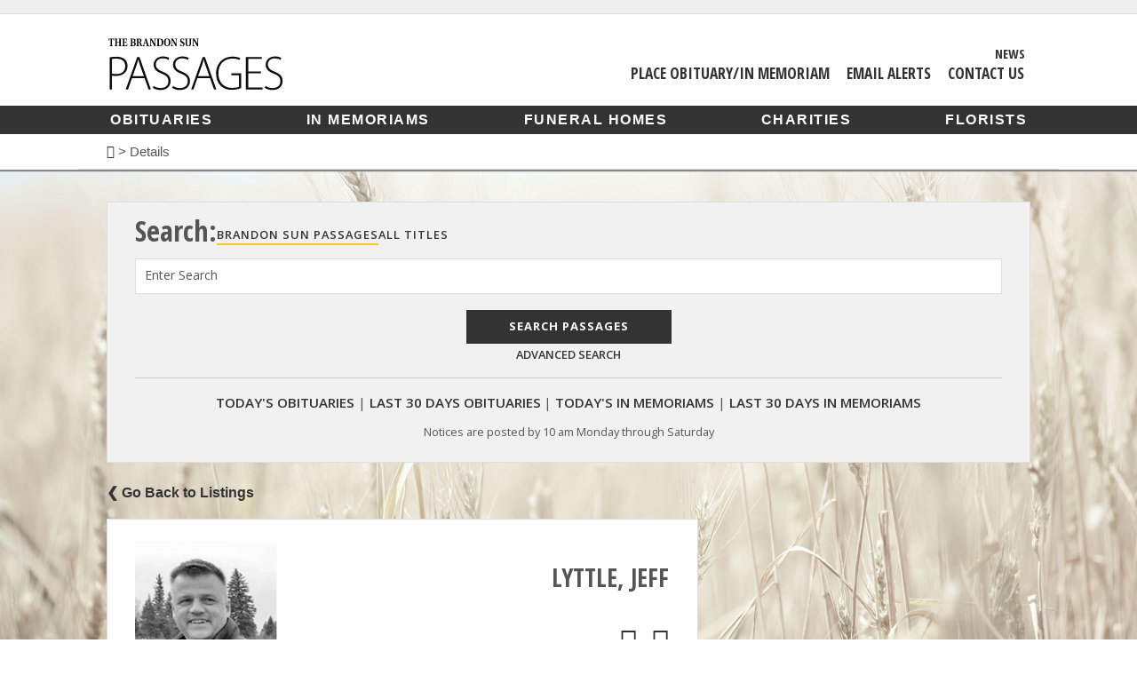

--- FILE ---
content_type: text/html; charset=UTF-8
request_url: https://passages.brandonsun.com/passage-details/id-298501/Lyttle_Jeff
body_size: 7601
content:
<!DOCTYPE html>
<html lang="en">
<head>

<meta charset=utf-8 />
<meta http-equiv="X-UA-Compatible" content="IE=edge">
<noscript>
  <meta http-equiv="refresh" content="0; URL=/errors/nojs">
</noscript>
<!--[if lte IE 9]>
<script>
    location.assign('/errors/nosupport');
</script>
<![endif]-->
  	<link rel="apple-touch-icon" sizes="180x180" href="/images/brandonsun-passages-apple-touch-icon.png">
	<link rel="icon" type="image/png" sizes="32x32" href="/images/brandonsun-passages-favicon-32x32.png">
	<link rel="icon" type="image/png" sizes="16x16" href="/images/brandonsun-passages-favicon-16x16.png">
	<link rel="manifest" href="/images/brandonsun-passages-site.webmanifest">
	<link rel="mask-icon" href="/images/brandonsun-passages-safari-pinned-tab.svg" color="#fdc622">
	<link rel="shortcut icon" href="/images/brandonsun-passages-favicon.ico">
	<meta name="apple-mobile-web-app-title" content="Brandon Sun Passages">
	<meta name="application-name" content="Brandon Sun Passages">
	<meta name="msapplication-TileColor" content="#fdc622">
	<meta name="msapplication-config" content="/images/brandonsun-passages-browserconfig.xml">
	<meta name="theme-color" content="#fdc622">
	<script type='text/javascript' src='https://platform-api.sharethis.com/js/sharethis.js#property=6717dbc14f05ef00123c601b&product=custom-share-buttons&source=platform' async='async'></script>



<meta name="csrf-token" content="Rx1mc5LL2NYmcms1eSxxsCG8HF0KgYRiWWowtxih" />
<meta content="initial-scale=1.0, maximum-scale=1.0, user-scalable=0" name="viewport">
<meta name="google-site-verification" content="0xlPqbaTd_anPrlHNkY1HskZToABGn2_K99Y5KnUP00" />
<title>Lyttle Jeff - Obituaries - Brandon Sun Passages</title>
<meta name="description" content=" LYTTLE&amp;#58;  Robert Jeffrey -  Lieutenant Colonel (LCol) Jeff Lyttle, Base Commander (BComd) of Canadian Forces Base (CFB) Shilo, died on... " />
<meta name="keywords" content="passages, obituaries, Brandon Sun, manitoba, in memorium, deaths" />	
<!-- Google Tag Manager / GA4 triggers from here -->
<script>(function(w,d,s,l,i){w[l]=w[l]||[];w[l].push({'gtm.start':
new Date().getTime(),event:'gtm.js'});var f=d.getElementsByTagName(s)[0],
j=d.createElement(s),dl=l!='dataLayer'?'&l='+l:'';j.async=true;j.src=
'https://www.googletagmanager.com/gtm.js?id='+i+dl;f.parentNode.insertBefore(j,f);
})(window,document,'script','dataLayer','GTM-T63L6M6');</script>
<!-- End Google Tag Manager -->

<!-- <script src="http://cdn.cxense.com/cx.js" type="text/javascript" async="async"></script> -->
<script>var cX = cX || {}; cX.callQueue = cX.callQueue || [];</script>
<script src="/js/jquery.min.js"></script>
<script src="/js/jquery-ui.min.js"></script>
<script src="/js/all.js"></script>

<link rel="stylesheet" href="https://ajax.googleapis.com/ajax/libs/jqueryui/1.11.4/themes/smoothness/jquery-ui.css">
<script src="//cdn.jsdelivr.net/webshim/1.14.5/polyfiller.js"></script>
<link href="https://www.brandonsun.com/wp-content/client-mu-plugins/frontend/lib/fontawesome-brands.min.css" rel="stylesheet" />
<link href="https://www.brandonsun.com/wp-content/client-mu-plugins/frontend/lib/fontawesome-regular.min.css" rel="stylesheet" />
<link href="https://www.brandonsun.com/wp-content/client-mu-plugins/frontend/lib/fontawesome-solid.min.css" rel="stylesheet" />
<link href="https://www.brandonsun.com/wp-content/client-mu-plugins/frontend/lib/fontawesome.min.css" rel="stylesheet" />

<link rel="stylesheet" media="screen,projection" href="/css/base.css?v=3" />
<!-- Publication based CSS file -->
<link rel="stylesheet" media="screen,projection" href="/css/brandonsun.css" />

<!--[if gte IE 9]>
<link rel="stylesheet" type="text/css" media="screen,projection" href="/css/ie.css" />
<![endif]-->
<link rel="stylesheet" media="print" href="/css/print.css?v=2" />
<link href='//fonts.googleapis.com/css?family=Open+Sans:400,700,600|Open+Sans+Condensed:300,700' rel='stylesheet' type='text/css' />
<script src="https://www.google.com/recaptcha/api.js?render=explicit" async defer></script>
<script src="/js/forms.js"></script>
<script>
$(function(){
    PassagesFormManage.init(
        );


    $('#incfont').click(function(){
        curSize= parseInt($('.obituary_body').css('font-size')) + 2;
        if(curSize<=24){
            $('.obituary_body').css('font-size', curSize);
            localStorage.setItem('curSize', curSize);
        }
    });

    $('#decfont').click(function(){
        curSize= parseInt($('.obituary_body').css('font-size')) - 2;
        if(curSize>=12){
            $('.obituary_body').css('font-size', curSize);
            localStorage.setItem('curSize', curSize);
        }
    }); 

    if(localStorage.getItem('curSize')){
        setTimeout(function(){
            curSize = localStorage.getItem('curSize');
            $('.obituary_body').css('font-size', parseInt(curSize));
        },0);
    }
});
</script>
<script>
function emailcurrentpage(){
	window.location.href="mailto:?subject="+document.title+"&body="+escape(window.location.href);
}
</script>
<meta name="verify-v1" content="lzarxq0dletbrzm+htnhzooyly1jbowlvx9yx7oyg4c=" />

<!--Google dfp ads start-->
<script async src="https://securepubads.g.doubleclick.net/tag/js/gpt.js"></script>
<script>
	window.googletag = window.googletag || {cmd: []};
	if(localStorage["views"]){
		var views = parseInt(localStorage["views"]);
		views++;
	}else{
		var views = 1;
	}
	localStorage["views"] = views;
	var gptAdSlots = [];
</script>

</head>

<body id="">
<!-- Google Tag Manager (noscript) -->
<noscript><iframe src="https://www.googletagmanager.com/ns.html?id=GTM-T63L6M6"
height="0" width="0" style="display:none;visibility:hidden"></iframe></noscript>
<!-- End Google Tag Manager (noscript) -->
<div class="mobile-interstitial-container" style="position:absolute">
<div id="div-gpt-ad-mobileinterstitial"></div>
<script>
if($(window).width() < 768 && views%3 == 0){
    googletag.cmd.push(function() { googletag.display('div-gpt-ad-mobileinterstitial'); });
}
</script>
</div>
<!--Slide Menu-->
<div class="slide-menu" id="slide-menu">
    <a href="#" id="nav-close-btn" class="fr"><i class="fas fa-times"></i></a>
    <ul>
        <li><a href="/funeral-homes">Funeral Homes</a></li>
        <li><a href="/charities">Charities</a></li>
        <li><a href="/florists">Florists</a></li>
    </ul>
    <ul>
        <li><a href="/place-obituary">Place an Obituary/In Memoriam</a></li>
    </ul>
    <ul>
        <li><a href="https://passages.brandonsun.com/passages-search/date-range-today/publication-id-2/classification-id-1" >Today's Obituaries</a></li>
        <li><a href="https://passages.brandonsun.com/passages-search/date-range-month/publication-id-2/classification-id-1">Last 30 Days Obituaries</a></li>
        <li><a href="https://passages.brandonsun.com/passages-search/date-range-today/publication-id-2/classification-id-2">Today's In Memoriams</a></li>
        <li><a href="https://passages.brandonsun.com/passages-search/date-range-month/publication-id-2/classification-id-2">Last 30 Days In Memoriams</a></li>
    </ul>
    <ul>
        <li><a href="/contact">Contact Us</a></li>
        <li><a href="/email-alerts">Email Alerts</a></li>
    </ul>
</div><!--Fixed Nav-->
<div class="fixed top">
	<div class="top-ad">
		<div id="div-gpt-ad-leaderboard"></div>
		<script>
			if($(window).width() > 767){
				googletag.cmd.push(function() {
					googletag.display('div-gpt-ad-leaderboard');
					googletag.pubads().addEventListener('impressionViewable', function(event) {
							if($('#div-gpt-ad-leaderboard div iframe').height() > 200){
								setTimeout(function(){stickyLeaderboard();}, 500);
							} else {
								setTimeout(function(){stickyLeaderboard();}, 1000);
							}
					});
					googletag.pubads().addEventListener('slotRenderEnded', function(event) {
						if (event.slot === gptAdSlots['leaderboard']) {
							var $ad = $('.top-ad')
							var $adWidth = $('#div-gpt-ad-leaderboard div iframe').width();
							if($adWidth != 0 && $adWidth != null){
								if($('#div-gpt-ad-leaderboard div iframe').width() < 800){
									$ad.addClass('regularSize');
								}else{
									$ad.addClass('superSize');
								}
							}
							//$('#fixedHeaderClose').css('margin-top', $('.fixed.top').height() + 'px');
						}
					});
				});

			setTimeout(function(){stickyLeaderboard();}, 7000);
		}
		</script>
	</div>
	<header class="sticky">
		<a href="Javascript: void(0);" id="nav-open-btn2" class="nav-btn-mobile"><i class="fas fa-bars"></i></a>
<div class="header-content">
	<div class="logo">
		<a class="svg" href="/"><img src="/images/brandonsun-logo.svg" alt="Brandon Sun Passages"></a>
		<a class="png" href="/"><img src="/images/brandonsun-logo.png" alt="Brandon Sun Passages"></a>
	</div>
	<div class="header-links">
		<ul class="utility_nav right">
			<li>
				<a href="https://www.brandonsun.com" target="_blank">News</a>
			</li>
		</ul>
		<ul class="utility_nav">
			<li><a href="/place-obituary/">Place Obituary/In Memoriam</a></li>
							<li><a href="https://account.brandonsun.com/newsletters/subscribe/obits">Email Alerts</a></li>
						<li><a href="/contact/">Contact Us</a></li>
		</ul>
	</div>
</div>
<nav>
	<ul>
		<li><a href="/passages-search/date-range-month/publication-id-2/classification-id-1/order-run_date/dir-desc">Obituaries</a></li>
		<li><a href="/passages-search/date-range-month/publication-id-2/classification-id-2/order-run_date/dir-desc">In Memoriams</a></li>
				<li><a href="/funeral-homes">Funeral Homes</a></li>
		<li><a href="/charities">Charities</a></li>
		<li><a href="/florists">Florists</a></li>
	</ul>
</nav>
<p class="breadcrumb">
	<a href="/"><i class="fas fa-home"></i></a> &gt;
		Details
	</p>
	</header>
</div>
<div id="fixedHeaderClose" style="clear:both;"></div>
<div class="container" id="inner-wrap">

	<div class="mobile-ad">
		<div id='div-gpt-ad-mobilebanner'>
			<script type='text/javascript'>
				if($(window).width() < 768) {
					googletag.cmd.push(function() { googletag.display('div-gpt-ad-mobilebanner')});
				}
			</script>
		</div>
	</div>

	<div class="content" id="content">
		<script>_storage.sBox = {"url_ob_today":"https:\/\/passages.brandonsun.com\/passages-search\/date-range-today\/publication-id-2\/classification-id-1","url_ob_last30":"https:\/\/passages.brandonsun.com\/passages-search\/date-range-month\/publication-id-2\/classification-id-1","url_me_today":"https:\/\/passages.brandonsun.com\/passages-search\/date-range-today\/publication-id-2\/classification-id-2","url_me_last30":"https:\/\/passages.brandonsun.com\/passages-search\/date-range-month\/publication-id-2\/classification-id-2","url_today":"https:\/\/passages.brandonsun.com\/passages-search\/run_date-today"}</script>
<div id="search" >
	<!-- Publication serach option -->
	<ul class="resp-tabs-list hor_1">
				<h2>Search:</h2>
		<li class="active-publication " id="current_pub_title">Brandon Sun Passages</li>
		<li class="" id="all_pub_title">All Titles</li>
	</ul>
	<!-- End -->
	<script>
		$("#all_pub_title").click(function() {
			$("#current_pub_title").removeClass('active-publication');
			$(this).addClass('active-publication');
			$("#publication_type").val('all');
		});
		$("#current_pub_title").click(function() {
			$("#all_pub_title").removeClass('active-publication');
			$(this).addClass('active-publication');
			$("#publication_type").val('2');
		});
	</script>


	<form class="searchform" method="GET" action="/search-box">
		<input type="hidden" name="action" value="regular" />
		<input type="hidden" name="date_range" id="date_range" value="all" />
		<input type="hidden" name="publication_id" id="publication_type" value="2" />
		<div class="V4-input-wrap">
			<input name="keyword" id="keyword" type="search" value=""/>
			<label for="keyword">Enter Search</label>
		</div>
		<input type="submit" id="submit_search" class="submit" value="Search Passages" /><br>
		<a id="advanced_search_link">Advanced Search</a>
	</form>

	<ul class="quicklinks">
		<li><a href="https://passages.brandonsun.com/passages-search/date-range-today/publication-id-2/classification-id-1" title="View today's obituary listings">Today's Obituaries</a><span>|</span></li>
		<li><a href="https://passages.brandonsun.com/passages-search/date-range-month/publication-id-2/classification-id-1" title="View obituary listings for the last 30 days ">Last 30 Days Obituaries</a><span>|</span></li>
		<li><a href="https://passages.brandonsun.com/passages-search/date-range-today/publication-id-2/classification-id-2" title="View the In Memoriams for today">Today's In Memoriams</a><span>|</span></li>
		<li><a href="https://passages.brandonsun.com/passages-search/date-range-month/publication-id-2/classification-id-2" title="View all the In Memoriams for the last 30 days">Last 30 Days In Memoriams</a></li>
	</ul>
	<p>Notices are posted by 10 am Monday through Saturday</p>
</div>
<div id="advsearch" >
	<form class="searchform" method="GET" action="/search-box" onsubmit="return checkForm()">
		<input type="hidden" name="action" value="advanced" />
		<h2>Advanced Search:</h2>
		<div class="V4-input-wrap">
			<input name="keyword" id="adv_keyword" type="text" value=""/>
			<label for="adv_keyword">Enter Search</label>
		</div>
		<div class="half alpha">
			<div class="V4-input-wrap">
				<input name="first_name" id="firstname" type="text" value=""/>
				<label for="firstname">First Name</label>
			</div>
		</div>
		<div class="half omega">
			<div class="V4-input-wrap">
					<input name="last_name" id="lastname" type="text" value=""/>
					<label for="lastname">Last Name</label>
			</div>
		</div>
		<div class="half alpha">
			<div class="V4-input-wrap nofloat">
				<input name="run_date" type="date" id="datepicker" value=""/>
				<label for="datepicker">Publish Date: Specific</label>
			</div>
		</div>
		<div class="half omega">
			<div class="V4-input-wrap date nofloat">
				<select id="timerange" name="date_range">
					<option value="all">Choose Range</option>
					<option value="today">Today</option>
					<option value="week">Past Week</option>
					<option value="month">Past Month</option>
					<option value="year">Past Year</option>
					<option value="all">All Passages</option>
				</select>
				<label for="timerange">Publish Date: Range</label>
			</div>
		</div>
		<div class="half alpha">
			<div class="V4-input-wrap nofloat">
				<select name="classification_id" id="classification">
					<option value="0">Search Both</option>
											<option value = "1">Obituaries</option>
											<option value = "2">In Memoriams</option>
									</select>
				<label for="classification">Obituaries and In Memoriams</label>
			</div>
		</div>
		<!-- Publication dropdown -->
		<div class="half omega">
			<div class="V4-input-wrap date nofloat">
				<select id="publications" name="publication_id">
					<option value="all">All</option>
																		<option value="1" >Winnipeg Free Press</option>
													<option value="2" >Brandon Sun</option>
													<option value="3" >The Carillon</option>
															</select>
				<label for="publications">Publications</label>
			</div>
		</div>
		<!-- End -->
			<input type="submit" id="submit_search" class="submit" value="Search Passages" /><br>
			<a id="regular_search_link">Regular Search</a>
	</form>

</div>
<a class="back" onclick="window.history.go(-1); return false;" />&#10094; Go Back to Listings</a>
<div id="browse" class="details">    
    <div class="top">
                    <div id="slider">
                                <img src="//wfpquantum.s3.amazonaws.com/images/passages/obits/large/07lufrqaduutyrwdldqs-136020.jpg" alt="Lyttle, Jeff Obituary pic"/>
                            </div>     
                        
        <h1>Lyttle, Jeff</h1>
                        <div class="icons">
            <a class="print" href="javascript:window.print();" title="Print the passage for Lyttle, Jeff"><i class="fa-solid fa-print"></i></a>
            <div class="st-custom-button" data-network="email"><i class="fa-solid fa-envelope"></i></div>
			<div class="st-custom-button" data-network="sms"><i class="fa-solid fa-comment-sms"></i></div>
		</div>
                <a class="button" href="https://passages.brandonsun.com/florists" title="Send flowers to the family of Lyttle, Jeff">
            Send Flowers to the Family
        </a>
                <a style="max-width: 290px; width:100%" class="button" id="goto_tribute" href="#tribute" title="Offer a condolence or memory to the family and friends of Lyttle, Jeff">Offer Condolences or Memory</a>
            </div>
    <div class="obituary_body">
		        <p class="textsize">Adjust Text Size: <a href="#/" id="incfont">A+</a> <a href="#/" id="decfont">A-</a></p>
        <p><strong>LYTTLE&#58;</strong> Robert Jeffrey -  Lieutenant Colonel (LCol) Jeff Lyttle, Base Commander (BComd) of Canadian Forces Base (CFB) Shilo, died on 13 May 2021 at the age of 46 following a brief illness.  He had served Canada for 26 years. Born and raised in North Bay, ON Jeff joined the Canadian Armed Forces (CAF) in 1994, graduating from Royal Military College (RMC) with a Bachelor of Engineering in 1998 on the Dean's Honour List. He served on numerous overseas deployments from humanitarian relief efforts in Turkey to operations in Bosnia, Afghanistan and Iraq. He held a variety of command and staff positions in the CAF. He assumed command of CFB Shilo in July 2019 and had successfully led Shilo through the recent challenges of military operations during a global pandemic. He was proud to be a Gunner and was honoured to serve as Commander Home Station of the Royal Canadian Artillery. Jeff is survived by his wife Janet and four daughters Hailey, Emma, Ava and Mackenzie; his mother Lynne and her husband JJ; father Bob and his wife Kathy. He has two sisters, Tracy and her daughter Tommia, and Jennah and her husband James and their children Jade and Jack. He is also survived by his father and mother-in-law Jim and Faye Morden; sister-in-law Julie and her husband Brent and their children Brandon and Bradley; many other extended family and friends nationwide. Always wearing a smile, Jeff was quick to greet friends - old, new and yet to be - with a firm hand shake.  Confident in who he was as a person and professional, he didn't blur the lines and allow one to influence the other.  Although known as &quot;Sir&quot; or &quot;LCol Lyttle&quot; or the &quot;BComd&quot; at work, he was Jeff at heart. His funeral will be held from Brockie Donovan Funeral Chapel on Friday, 21 May 2021 at 1100h (CDT) &#47; 1200h (EDT).  Capt Daniel Walton will officiate.  Due to COVID-19 restrictions, the service will not be an in-person public service.  Extended family, friends and the community are invited to view the livestream of the funeral service for Jeff by visiting Jeff's tribute page on Brockie Donovan's website at  www.brockiedonovan.comThe link will go live at 1055h.  Interment will take place at a later date in the Pembroke &#47; Petawawa, ON area. In lieu of flowers, the family has requested donations be made to the Canadian Cancer Society. For those who wish, donations can be made to an Edu<br/>
cation Fund for his four daughters through any Bank of Montreal (BM0) by giving account number 0028 3915 269. Janet and the family wish to thank the medical staff of Brandon Regional Health Centre for their kind and compassionate care during Jeff's brief illness.  Appreciation is extended to the staff of Brockie Donovan Funeral Home for their dedication and professionalism during this time. To the friends and family who have been so supportive, your love and compassion has deeper impact than can be expressed.<br/>
</p>
                <p class="italic">As published in Brandon Sun on May 20, 2021</p>
    </div>
        <div class="guestbook">
                <ul class="condolences">
                    </ul>

                <button id="tribute" type="button" value="first" class="showform">Offer Condolences or Memory</button>
        <div class="memories" style="display:none;">
           <div class="flash-message">
                                                                                                </div>       
            <div class="box">
                <p>Share your memories and/or express your condolences below. Fields marked with a * are required. All others are optional.</p>
                <p>Unfortunately with the need to moderate tributes for inappropriate content, your comments may take up to 48 hours to appear.  Thank you for your understanding.</p>
            </div>
            <div id="form-div">
                <form class="commentform" method="POST" action="#tribute">
                    <input type="hidden" name="_token" value="Rx1mc5LL2NYmcms1eSxxsCG8HF0KgYRiWWowtxih" autocomplete="off">
                                        <div class="V4-input-wrap">
                        <input type="text" name="comment[name]" id="name" value="" />
                        <label for="name">Name *</label>
                    </div>
                                         <div class="V4-input-wrap">
                        <input type="text" id="relationship" name="comment[relationship]" value="" />
                        <label for="relationship">Relationship *</label>
                    </div>
                    <div class="V4-input-wrap">
                        <input type="text" id="email" name="comment[email]" value="" />
                        <label for="email">Email <span>(Will not appear in comment)</span></label>
                    </div>
                    <div class="V4-input-wrap griffin">
                       <input type="text" id="repeat_email" name="comment[repeat_email]" value="" />
                        <label for="repeat_email">Repeat Email <span>(Will not appear in comment)</span></label>
                    </div>
                    <div class="V4-input-wrap">
                       <input type="tel" id="phone" name="comment[phone]" value="" />
                        <label for="phone">Phone <span>(Will not appear in comment)</span></label>
                    </div>
                                        <div class="V4-input-wrap">
                        <textarea id="commentContent" name="comment[content]"></textarea>
                        <label for="commentContent">Tribute or Life Story *</label>
                    </div>
                                               
                    <input type="hidden" name="comment[obit_id]" value="298501" />
                    <input type="submit" id="submit_btn" class="submit" value="Submit Tribute" />
                      
                </form>
            </div>
        </div>
            </div>
    </div>    
            <a class="back" onclick="window.history.go(-1); return false;" />&#10094; Go Back to Listings</a>
	</div>
</div>
<footer>
	<div class="footer-content">
	<dl class="general">
		<dt>General</dt>
		<dd><a href="/">Home</a></dd>
		
				<dd><a href="/passages-search/date-range-week/classification-id-1/order-run_date/dir-desc">Obituaries</a></dd>
		<dd><a href="/passages-search/date-range-week/classification-id-2/order-run_date/dir-desc">In Memoriams</a></dd>
		<dd><a href="/stories">Stories</a></dd>
		
		<dd><a href="/funeral-homes/">Funeral Homes</a></dd>
		<dd><a href="/charities/">Charities</a></dd>
		<dd><a href="/florists/">Florists</a></dd>
		<dd><a href="/contact/">Contact Us</a></dd>
		<dd><a href="/place-obituary/">Place Obituary/In Memoriam</a></dd>
		<dd><a href="https://account.brandonsun.com/newsletters/subscribe/obits">Email Alerts</a></dd>
		<dd><a href="https://www.brandonsun.com/terms-conditions">Terms &amp; Conditions</a></dd>
	</dl>
	<dl class="network">
		<dt>Our Network</dt>

					<dd><a href="https://www.brandonsun.com/" target="_blank">Brandon News</a></dd>
			<dd><a href="https://classifieds.brandonsun.com/mb/homes/search" target="_blank">Homes</a></dd>
			<dd><a href="https://classifieds.brandonsun.com/" target="_blank">Classifieds</a></dd>
			<dd><a href="https://passages.thecarillon.com/" target="_blank">Steinbach Passages</a></dd>
			<dd><a href="https://passages.winnipegfreepress.com/" target="_blank">Winnipeg Passages</a></dd>
		
		<dd><a href="https://www.fpnewspapers.com/" target="_blank">FP Newspapers Inc.</a> </dd>
	</dl>

			<div class="copyright">
				<a href="https://www.brandonsun.com" target="_blank"><img src="/images/brandonsun-logo-footer.svg" alt="Brandon Sun" class="footer-logo"></a>
				<p>&copy;2026 Brandon Sun. All Rights Reserved.</p>
			</div>
		
</div></footer>
<script src="/js/searchBox.js"></script>
<script type="text/javascript" src="/js/details.js"></script>
<!-- Cxense script begin -->
<div id="cX-root" style="display:none"></div>
<script type="text/javascript">
var cX = cX || {}; cX.callQueue = cX.callQueue || [];
cX.callQueue.push(['setSiteId', '1139709252703467233']);
    
cX.callQueue.push(['sendPageViewEvent']);
</script>
<script type="text/javascript">
(function() { try { var scriptEl = document.createElement('script'); scriptEl.type = 'text/javascript'; scriptEl.async = 'async';
scriptEl.src = ('https:' == location.protocol) ? 'https://scdn.cxense.com/cx.js' : 'http://cdn.cxense.com/cx.js';
var targetEl = document.getElementsByTagName('script')[0]; targetEl.parentNode.insertBefore(scriptEl, targetEl); } catch (e) {};} ());
</script>
<!-- Cxense script end --></body>
</html>

--- FILE ---
content_type: text/css
request_url: https://passages.brandonsun.com/css/brandonsun.css
body_size: 687
content:
.footer-logo {
	width: 230px;
}

ul.vendor-list li {border-color: #ccc;}

a.nav-btn-mobile {}

header .header-content .logo .png {display: none;}
header .header-content .logo .svg {display: block; }
header .header-content .logo img {width: 100%;}

@media screen and (max-width: 767px){
header .header-content .logo, header.sticky .header-content .logo {
    float: none;
    width: 55%;
    padding: 0;
}
}
/* background main colour */

.background,
nav,
h2.resp-accordion,
a.button,
button,
input[type=submit], a.nav-btn-mobile, a.nav-btn-mobile,.slide-menu{
	background-color: #333;
}

/* background dark main colour */
.background2, a.button:hover, button:hover, input[type=submit]:hover,#browse.results form.sortby {
	text-decoration: none;
	background-color: #fdc622;
}

/* main colour */
a,
#search a,
#advsearch a,
.resp-tabs-list .active-publication,
header .header-links .utility_nav li a,
header .header-links .utility_nav li i,
form input[type="submit"]:hover,
input[type=submit]:hover,
.resp-tabs-list li:hover,
h2.resp-accordion:hover,
a.button:hover,
button:hover,
.resp-tabs-list li.resp-tab-active,
.details .top .icons .st-custom-button {
	color: #333;
}

.resp-tabs-list li:after { background-color: #fdc622; }

/* main dark color border */
.publish-dates,
#browse.results p.navigate:last-child,
#browse.results p.navigate,
header,
.obituary_body p.textsize,
header.sticky,
ul.vendor-list li:hover{
	border-color: #333
}

header .header-links .utility_nav li a:hover,a:hover, #search a:hover {
    color: #000;
    text-decoration: underline;
}
/* main dark colour */

header .header-links .utility_nav li i:hover, nav li a:hover, .slide-menu ul li a:hover {
	text-decoration: none;
	color: #fdc622;
}

/* white */
.background, nav, footer a:hover {
	color: #f1f1f1;
}

.resp-tabs-list .active-publication {background: #f1f1f1;}


--- FILE ---
content_type: image/svg+xml
request_url: https://passages.brandonsun.com/images/brandonsun-logo.svg
body_size: 8240
content:
<?xml version="1.0" encoding="utf-8"?>
<!-- Generator: Adobe Illustrator 27.2.0, SVG Export Plug-In . SVG Version: 6.00 Build 0)  -->
<svg version="1.1" id="Layer_3" xmlns="http://www.w3.org/2000/svg" xmlns:xlink="http://www.w3.org/1999/xlink" x="0px" y="0px"
	 width="463px" height="145px" viewBox="0 0 463 145" style="enable-background:new 0 0 463 145;" xml:space="preserve">
<style type="text/css">
	.st0{fill:#0D0D0D;}
</style>
<g>
	<path class="st0" d="M8.02,56.22c4.83-0.87,10.89-1.62,17.94-1.62c9.9,0,17.45,2.61,22.03,7.09c4.08,3.86,6.44,9.45,6.44,16.42
		c0,7.21-1.98,12.56-5.82,16.79c-5.32,6.09-14.23,9.33-24.5,9.33c-3.84,0-7.18-0.12-10.15-1v35.82H8.02V56.22z M13.96,98.01
		c2.85,1,6.56,1.24,10.64,1.24c14.97,0,23.88-7.21,23.88-20.52c0-13.19-9.53-19.16-22.77-19.16c-5.44,0-9.53,0.5-11.76,1V98.01z"/>
	<path class="st0" d="M66.06,109.71l-10.27,29.36h-6.06l30.19-83.84h5.69l29.95,83.84h-6.06l-10.52-29.36H66.06z M97.25,104.73
		L87.1,76.74c-2.1-5.85-3.22-10.08-4.33-14.8H82.4c-1.11,4.85-2.48,9.2-4.33,14.55l-10.15,28.24H97.25z"/>
	<path class="st0" d="M122.63,129.86c4.7,3.23,11.26,5.47,18.19,5.47c12.5,0,20.17-7.09,20.17-17.42c0-9.45-4.83-14.93-16.95-19.65
		c-13.36-4.73-21.41-11.69-21.41-23.14c0-12.31,10.02-21.27,24.25-21.27c7.8,0,13.74,1.99,16.58,3.98l-2.23,4.98
		c-2.23-1.62-7.55-3.98-14.73-3.98c-13.49,0-18.07,8.71-18.07,15.3c0,9.33,5.32,14.06,17.32,18.78
		c13.74,5.6,21.04,11.82,21.04,24.38c0,12.19-8.66,23.14-26.48,23.14c-7.18,0-15.59-2.36-19.92-5.72L122.63,129.86z"/>
	<path class="st0" d="M173.16,129.86c4.7,3.23,11.26,5.47,18.19,5.47c12.5,0,20.17-7.09,20.17-17.42c0-9.45-4.83-14.93-16.95-19.65
		c-13.36-4.73-21.41-11.69-21.41-23.14c0-12.31,10.02-21.27,24.25-21.27c7.8,0,13.74,1.99,16.58,3.98l-2.23,4.98
		c-2.23-1.62-7.55-3.98-14.73-3.98c-13.49,0-18.07,8.71-18.07,15.3c0,9.33,5.32,14.06,17.32,18.78
		c13.74,5.6,21.04,11.82,21.04,24.38c0,12.19-8.66,23.14-26.48,23.14c-7.18,0-15.59-2.36-19.92-5.72L173.16,129.86z"/>
	<path class="st0" d="M236.66,109.71l-10.27,29.36h-6.06l30.19-83.84h5.69l29.95,83.84h-6.06l-10.52-29.36H236.66z M267.84,104.73
		L257.7,76.74c-2.1-5.85-3.22-10.08-4.33-14.8h-0.37c-1.11,4.85-2.47,9.2-4.33,14.55l-10.15,28.24H267.84z"/>
	<path class="st0" d="M350.67,135.33c-4.21,1.74-12.99,4.6-24.38,4.6c-11.01,0-21.04-2.86-29.45-10.95
		c-6.93-6.84-11.51-18.16-11.51-31.6c0-23.26,15.22-43.04,43.56-43.04c8.91,0,16.21,2.11,19.43,3.73l-1.98,4.98
		c-4.33-2.11-9.78-3.61-17.82-3.61c-22.89,0-37,14.93-37,37.69c0,23.63,13.74,37.69,35.76,37.69c8.79,0,14.36-1.24,17.45-2.86
		v-29.61h-19.31v-4.85h25.25V135.33z"/>
	<path class="st0" d="M402.38,97.39h-33.29v36.7h37.25v4.98h-43.19V55.22h41.21v4.98h-35.27v32.22h33.29V97.39z"/>
	<path class="st0" d="M414.59,129.86c4.7,3.23,11.26,5.47,18.19,5.47c12.5,0,20.17-7.09,20.17-17.42c0-9.45-4.83-14.93-16.95-19.65
		c-13.36-4.73-21.41-11.69-21.41-23.14c0-12.31,10.02-21.27,24.25-21.27c7.8,0,13.74,1.99,16.58,3.98l-2.23,4.98
		c-2.23-1.62-7.55-3.98-14.73-3.98c-13.49,0-18.07,8.71-18.07,15.3c0,9.33,5.32,14.06,17.33,18.78
		c13.74,5.6,21.04,11.82,21.04,24.38c0,12.19-8.66,23.14-26.48,23.14c-7.18,0-15.59-2.36-19.92-5.72L414.59,129.86z"/>
</g>
<g>
	<g>
		<path d="M14.04,24.57c0,1.05,0.13,1.46,1.08,1.51l1.33,0.12v0.99H7.99V26.2l1.36-0.12c0.9-0.06,1.05-0.47,1.05-1.51V9.36H9.33
			c-2.36,0-2.69,1.05-3.41,3.93h-0.9V8.17h14.41v5.13h-0.9c-0.72-2.88-1.05-3.93-3.41-3.93h-1.08V24.57z"/>
		<path d="M26.61,17.72v6.79c0,1.43,0.15,1.54,1.97,1.66v1.02h-7.61v-1.02c1.82-0.12,1.97-0.23,1.97-1.66V10.82
			c0-1.46-0.15-1.57-1.97-1.66V8.17h7.61v0.99c-1.82,0.09-1.97,0.2-1.97,1.66v5.65h6.61v-5.65c0-1.43-0.15-1.57-1.97-1.66V8.17h7.61
			v0.99c-1.82,0.09-1.97,0.2-1.97,1.66v13.69c0,1.43,0.15,1.54,1.97,1.66v1.02h-7.61v-1.02c1.82-0.12,1.97-0.2,1.97-1.66v-6.79
			H26.61z"/>
		<path d="M42.53,10.82c0-1.46-0.15-1.57-1.97-1.66V8.17h12.87v4.95h-0.9c-0.64-2.74-1.1-3.76-3.67-3.76h-1.85
			c-0.69,0-0.85,0.17-0.85,0.99v6.29h2.44c1.64,0,1.92-0.58,2.26-2.51h0.9v6.44h-0.9c-0.33-1.95-0.62-2.62-2.26-2.62h-2.44v5.94
			c0,1.78,0.18,2.1,2.92,2.1c2.9,0,3.54-1.34,4.33-4.34h0.9l-0.41,5.54H40.55v-1.02c1.82-0.09,1.97-0.23,1.97-1.66V10.82z"/>
		<path d="M70.03,8.17c3.61,0,5.38,1.25,5.38,4.4c0,2.48-1.41,3.79-3.84,4.31v0.17c2.33,0.32,4.54,1.25,4.54,4.6
			c0,1.78-0.54,3.09-1.51,3.99c-1.05,0.96-2.74,1.54-5.67,1.54h-7.46v-1.02c1.82-0.12,1.97-0.23,1.97-1.66V10.82
			c0-1.46-0.15-1.57-1.97-1.66V8.17H70.03z M67.11,16.5h1.26c2.38,0,3.44-1.37,3.44-3.58c0-2.24-1.13-3.55-3.28-3.55
			c-1.15,0.03-1.41,0.12-1.41,1.11V16.5z M67.11,24.13c0,1.43,0.38,1.86,1.77,1.86c1.72,0,3.33-1.05,3.33-4.14
			c0-2.62-1.15-4.17-3.79-4.17h-1.31V24.13z"/>
		<path d="M82.9,24.51c0,1.43,0.15,1.54,1.97,1.66v1.02h-7.61v-1.02c1.82-0.12,1.97-0.23,1.97-1.66V10.82
			c0-1.46-0.15-1.57-1.97-1.66V8.17h8.13c3.33,0,5.61,0.93,5.61,4.69c0,2.71-1.67,4.25-4.02,4.63v0.12c2.64,0.7,3.46,2.62,3.79,4.87
			c0.31,2.07,0.72,3.58,2.44,3.7v1.02h-1.97c-2.28,0-3.41-0.7-3.92-2.68c-0.36-1.37-0.54-3.03-0.72-3.96
			c-0.38-1.75-1.18-2.24-2.56-2.24H82.9V24.51z M82.9,17.11h1.2c2.51,0,3.13-1.63,3.13-3.93c0-2.97-1.41-3.82-3.03-3.82
			c-1.28,0-1.31,0.23-1.31,1.11V17.11z"/>
		<path d="M103.41,27.19v-1.02l1.33-0.15c0.56-0.06,0.67-0.41,0.46-1.05c-0.41-1.49-1.08-3.67-1.38-4.69h-4.97
			c-0.46,1.69-0.92,3.26-1.26,4.72c-0.15,0.64-0.1,0.96,0.46,1.02l1.41,0.15v1.02H94v-1.02c1.36-0.09,1.59-0.32,2.02-1.54
			c1.38-3.93,3.56-11.39,5.08-16.58h2.85c1.36,4.69,3.79,12.96,5.02,16.75c0.38,1.17,0.72,1.31,2,1.37v1.02H103.41z M101.36,11.49
			h-0.08c-0.54,1.92-1.44,5.16-2.08,7.55h4.26C102.92,17.17,101.87,13.32,101.36,11.49z"/>
		<path d="M124.79,27.19c-3-5.21-6.02-10.43-9.13-15.64h-0.08v8.97c0,2.07,0.03,3.12,0.13,4.11c0.15,1.63,0.97,1.4,2.38,1.54v1.02
			h-5.92v-1.02c1.28-0.15,1.82-0.03,1.97-1.54c0.1-0.96,0.13-2.01,0.13-4.11v-9.7c0-1.43-0.15-1.57-1.97-1.66V8.17h5.49
			c2.54,4.37,5.31,8.94,8.02,13.46l0.08,0.03v-6.88c0-2.04-0.03-3.12-0.13-4.08c-0.15-1.63-0.97-1.4-2.41-1.54V8.17h5.9v0.99
			c-1.26,0.15-1.74,0.03-1.9,1.54c-0.1,0.96-0.13,2.01-0.13,4.08v12.41H124.79z"/>
		<path d="M139.04,8.17c3.1,0,5.23,0.67,6.66,2.24c1.41,1.57,2.05,3.9,2.05,6.93c0,8.59-5.54,9.85-9.74,9.85h-7.23v-1.02
			c1.82-0.12,1.97-0.2,1.97-1.66V10.82c0-1.46-0.15-1.57-1.97-1.66V8.17H139.04z M136.43,24.51c0,1.17,0.28,1.49,1.95,1.49
			c2.87,0,5.36-1.31,5.36-8.54c0-5.13-1.67-8.1-5.33-8.1c-1.77,0-1.97,0.15-1.97,0.93V24.51z"/>
		<path d="M157.96,7.67c5.51,0,8.2,3.85,8.2,10.02c0,6.15-2.69,9.96-8.23,9.96c-5.56,0-8.25-3.82-8.25-9.96
			c0-6.18,2.69-10.02,8.25-10.02H157.96z M157.91,8.89c-3.69,0-4.2,5.16-4.2,8.8c0,3.82,0.51,8.77,4.23,8.77
			c3.69,0,4.2-4.95,4.2-8.77c0-3.64-0.51-8.8-4.2-8.8H157.91z"/>
		<path d="M179.83,27.19c-3-5.21-6.02-10.43-9.13-15.64h-0.08v8.97c0,2.07,0.03,3.12,0.13,4.11c0.15,1.63,0.97,1.4,2.38,1.54v1.02
			h-5.92v-1.02c1.28-0.15,1.82-0.03,1.97-1.54c0.1-0.96,0.13-2.01,0.13-4.11v-9.7c0-1.43-0.15-1.57-1.97-1.66V8.17h5.49
			c2.54,4.37,5.31,8.94,8.02,13.46l0.08,0.03v-6.88c0-2.04-0.03-3.12-0.13-4.08c-0.15-1.63-0.97-1.4-2.41-1.54V8.17h5.9v0.99
			c-1.26,0.15-1.74,0.03-1.9,1.54c-0.1,0.96-0.13,2.01-0.13,4.08v12.41H179.83z"/>
		<path d="M201.24,13.32c-0.61-3.12-2-4.43-3.69-4.43c-1.67,0-2.64,1.31-2.64,3.03c0,2.13,1.77,2.97,3.59,3.9
			c2.43,1.17,4.64,2.3,4.64,5.94c0,2.88-1.54,5.88-6.25,5.88c-1.64,0-3.85-0.38-5.05-1.6l-0.31-4.89h0.87
			c0.87,3.38,2.51,5.3,4.49,5.3c1.72,0,2.87-1.05,2.87-3.18c0-1.84-1.18-2.91-3.28-3.9c-2.74-1.31-4.77-2.59-4.77-6
			c0-3.41,2-5.71,5.9-5.71c1.51,0,3.33,0.41,4.51,1.22v4.43H201.24z"/>
		<path d="M221.82,8.17v0.99c-1.77,0.09-1.92,0.2-1.92,1.66V20.9c0,1.54-0.23,2.83-0.72,3.79c-1.08,2.16-3.26,2.97-6.15,2.97
			c-2.92,0-5.05-0.73-6.1-2.71c-0.56-0.99-0.85-2.36-0.85-4.05V10.82c0-1.46-0.15-1.57-1.9-1.66V8.17h7.43v0.99
			c-1.72,0.12-1.9,0.2-1.9,1.66v10.23c0,3.18,0.82,5.42,3.31,5.42c2.56,0,3.38-2.18,3.38-5.42V10.82c0-1.46-0.15-1.57-1.9-1.66V8.17
			H221.82z"/>
		<path d="M235.89,27.19c-3-5.21-6.02-10.43-9.13-15.64h-0.08v8.97c0,2.07,0.03,3.12,0.13,4.11c0.15,1.63,0.97,1.4,2.38,1.54v1.02
			h-5.92v-1.02c1.28-0.15,1.82-0.03,1.97-1.54c0.1-0.96,0.13-2.01,0.13-4.11v-9.7c0-1.43-0.15-1.57-1.97-1.66V8.17h5.49
			c2.54,4.37,5.31,8.94,8.02,13.46l0.08,0.03v-6.88c0-2.04-0.03-3.12-0.13-4.08c-0.15-1.63-0.97-1.4-2.41-1.54V8.17h5.9v0.99
			c-1.26,0.15-1.74,0.03-1.9,1.54c-0.1,0.96-0.13,2.01-0.13,4.08v12.41H235.89z"/>
	</g>
</g>
</svg>


--- FILE ---
content_type: text/javascript;charset=utf-8
request_url: https://p1cluster.cxense.com/p1.js
body_size: 101
content:
cX.library.onP1('12yn3kj7au53g1weapz3761c2u');


--- FILE ---
content_type: text/javascript;charset=utf-8
request_url: https://id.cxense.com/public/user/id?json=%7B%22identities%22%3A%5B%7B%22type%22%3A%22ckp%22%2C%22id%22%3A%22mkipbosxzanfc328%22%7D%2C%7B%22type%22%3A%22lst%22%2C%22id%22%3A%2212yn3kj7au53g1weapz3761c2u%22%7D%2C%7B%22type%22%3A%22cst%22%2C%22id%22%3A%2212yn3kj7au53g1weapz3761c2u%22%7D%5D%7D&callback=cXJsonpCB1
body_size: 208
content:
/**/
cXJsonpCB1({"httpStatus":200,"response":{"userId":"cx:3bnm73xr2eaeg3as76cp538xgb:2kjmwx42vzhoq","newUser":false}})

--- FILE ---
content_type: application/javascript; charset=utf-8
request_url: https://cdn.jsdelivr.net/webshim/1.14.5/shims/combos/3.js
body_size: 9625
content:
!function(a){"use strict";var b=window.webshims;if(!b.defineProperties){var c="defineProperty",d=Object.prototype.hasOwnProperty,e=["configurable","enumerable","writable"],f=function(a){for(var b=0;3>b;b++)void 0!==a[e[b]]||"writable"===e[b]&&void 0===a.value||(a[e[b]]=!0)},g=function(a){if(a)for(var b in a)d.call(a,b)&&f(a[b])};Object.create&&(b.objectCreate=function(b,c,d){g(c);var e=Object.create(b,c);return d&&(e.options=a.extend(!0,{},e.options||{},d),d=e.options),e._create&&a.isFunction(e._create)&&e._create(d),e}),Object[c]&&(b[c]=function(a,b,d){return f(d),Object[c](a,b,d)}),Object.defineProperties&&(b.defineProperties=function(a,b){return g(b),Object.defineProperties(a,b)}),b.getOwnPropertyDescriptor=Object.getOwnPropertyDescriptor,b.getPrototypeOf=Object.getPrototypeOf}}(window.webshims.$),webshims.register("dom-extend",function(a,b,c,d,e){"use strict";function f(c,d,e){var f=a.clone(c,d,!1);return a(f.querySelectorAll("."+b.shadowClass)).detach(),e?(s++,a(f.querySelectorAll("[id]")).prop("id",function(a,b){return b+s})):a(f.querySelectorAll('audio[id^="ID-"], video[id^="ID-"], label[id^="ID-"]')).removeAttr("id"),f}var g=!("hrefNormalized"in a.support)||a.support.hrefNormalized,h=(!("getSetAttribute"in a.support)||a.support.getSetAttribute,Object.prototype.hasOwnProperty);if(b.assumeARIA=!0,("text"==a('<input type="email" />').attr("type")||""===a("<form />").attr("novalidate")||"required"in a("<input />")[0].attributes)&&b.error("IE browser modes are busted in IE10+. Please test your HTML/CSS/JS with a real IE version or at least IETester or similiar tools"),"debug"in b&&b.error('Use webshims.setOptions("debug", true||false||"noCombo"); to debug flag'),!b.cfg.no$Switch){var i=function(){!c.jQuery||c.$&&c.jQuery!=c.$||c.jQuery.webshims||(b.error("jQuery was included more than once. Make sure to include it only once or try the $.noConflict(extreme) feature! Webshims and other Plugins might not work properly. Or set webshims.cfg.no$Switch to 'true'."),c.$&&(c.$=b.$),c.jQuery=b.$)};i(),setTimeout(i,90),b.ready("DOM",i),a(i),b.ready("WINDOWLOAD",i)}var j=(b.modules,/\s*,\s*/),k={},l={},m={},n={},o={},p={},q=a.fn.val,r=function(b,c,d,e,f){return f?q.call(a(b)):q.call(a(b),d)};a.widget||!function(){var b=a.cleanData;a.cleanData=function(c){if(!a.widget)for(var d,e=0;null!=(d=c[e]);e++)try{a(d).triggerHandler("remove")}catch(f){}b(c)}}(),a.fn.val=function(b){var c=this[0];if(arguments.length&&null==b&&(b=""),!arguments.length)return c&&1===c.nodeType?a.prop(c,"value",b,"val",!0):q.call(this);if(a.isArray(b))return q.apply(this,arguments);var d=a.isFunction(b);return this.each(function(f){if(c=this,1===c.nodeType)if(d){var g=b.call(c,f,a.prop(c,"value",e,"val",!0));null==g&&(g=""),a.prop(c,"value",g,"val")}else a.prop(c,"value",b,"val")})},a.fn.onTrigger=function(a,b){return this.on(a,b).each(b)},a.fn.onWSOff=function(b,c,e,f){return f||(f=d),a(f)[e?"onTrigger":"on"](b,c),this.on("remove",function(d){d.originalEvent||a(f).off(b,c)}),this};var s=0,t="_webshims"+Math.round(1e3*Math.random()),u=function(b,c,d){if(b=b.jquery?b[0]:b,!b)return d||{};var f=a.data(b,t);return d!==e&&(f||(f=a.data(b,t,{})),c&&(f[c]=d)),c?f&&f[c]:f};[{name:"getNativeElement",prop:"nativeElement"},{name:"getShadowElement",prop:"shadowElement"},{name:"getShadowFocusElement",prop:"shadowFocusElement"}].forEach(function(b){a.fn[b.name]=function(){var c=[];return this.each(function(){var d=u(this,"shadowData"),e=d&&d[b.prop]||this;-1==a.inArray(e,c)&&c.push(e)}),this.pushStack(c)}}),a.fn.clonePolyfill=function(b,c){return b=b||!1,this.map(function(){var e=f(this,b,c);return setTimeout(function(){a.contains(d.body,e)&&a(e).updatePolyfill()}),e})},b.cfg.extendNative||b.cfg.noTriggerOverride||!function(b){a.event.trigger=function(c,d,e,f){if(!m[c]||f||!e||1!==e.nodeType)return b.apply(this,arguments);var g,i,j,k=e[c],l=a.prop(e,c),n=l&&k!=l;return n&&(j="__ws"+c,i=c in e&&h.call(e,c),e[c]=l,e[j]=k),g=b.apply(this,arguments),n&&(i?e[c]=k:delete e[c],delete e[j]),g}}(a.event.trigger),["removeAttr","prop","attr"].forEach(function(c){k[c]=a[c],a[c]=function(b,d,f,g,h){var i="val"==g,j=i?r:k[c];if(!b||!l[d]||1!==b.nodeType||!i&&g&&"attr"==c&&a.attrFn[d])return j(b,d,f,g,h);var m,o,q,s=(b.nodeName||"").toLowerCase(),t=n[s],u="attr"!=c||f!==!1&&null!==f?c:"removeAttr";if(t||(t=n["*"]),t&&(t=t[d]),t&&(m=t[u]),m){if("value"==d&&(o=m.isVal,m.isVal=i),"removeAttr"===u)return m.value.call(b);if(f===e)return m.get?m.get.call(b):m.value;m.set&&("attr"==c&&f===!0&&(f=d),q=m.set.call(b,f)),"value"==d&&(m.isVal=o)}else q=j(b,d,f,g,h);if((f!==e||"removeAttr"===u)&&p[s]&&p[s][d]){var v;v="removeAttr"==u?!1:"prop"==u?!!f:!0,p[s][d].forEach(function(a){(!a.only||(a.only="prop"&&"prop"==c)||"attr"==a.only&&"prop"!=c)&&a.call(b,f,v,i?"val":u,c)})}return q},o[c]=function(a,d,f){n[a]||(n[a]={}),n[a][d]||(n[a][d]={});var g=n[a][d][c],h=function(a,b,e){var g;return b&&b[a]?b[a]:e&&e[a]?e[a]:"prop"==c&&"value"==d?function(a){var b=this;return f.isVal?r(b,d,a,!1,0===arguments.length):k[c](b,d,a)}:"prop"==c&&"value"==a&&f.value.apply?(g="__ws"+d,m[d]=!0,function(){var a=this[g]||k[c](this,d);return a&&a.apply&&(a=a.apply(this,arguments)),a}):function(a){return k[c](this,d,a)}};n[a][d][c]=f,f.value===e&&(f.set||(f.set=f.writeable?h("set",f,g):b.cfg.useStrict&&"prop"==d?function(){throw d+" is readonly on "+a}:function(){b.info(d+" is readonly on "+a)}),f.get||(f.get=h("get",f,g))),["value","get","set"].forEach(function(a){f[a]&&(f["_sup"+a]=h(a,g))})}});var v=function(){var a=b.getPrototypeOf(d.createElement("foobar")),c=b.support.advancedObjectProperties&&b.support.objectAccessor;return function(e,f,g){var i,j;if(!(c&&(i=d.createElement(e))&&(j=b.getPrototypeOf(i))&&a!==j)||i[f]&&h.call(i,f))g._supvalue=function(){var a=u(this,"propValue");return a&&a[f]&&a[f].apply?a[f].apply(this,arguments):a&&a[f]},w.extendValue(e,f,g.value);else{var k=i[f];g._supvalue=function(){return k&&k.apply?k.apply(this,arguments):k},j[f]=g.value}g.value._supvalue=g._supvalue}}(),w=function(){var c={};b.addReady(function(d,e){var f={},g=function(b){f[b]||(f[b]=a(d.getElementsByTagName(b)),e[0]&&a.nodeName(e[0],b)&&(f[b]=f[b].add(e)))};a.each(c,function(a,c){return g(a),c&&c.forEach?void c.forEach(function(b){f[a].each(b)}):void b.warn("Error: with "+a+"-property. methods: "+c)}),f=null});var e,f=a([]),g=function(b,f){c[b]?c[b].push(f):c[b]=[f],a.isDOMReady&&(e||a(d.getElementsByTagName(b))).each(f)};return{createTmpCache:function(b){return a.isDOMReady&&(e=e||a(d.getElementsByTagName(b))),e||f},flushTmpCache:function(){e=null},content:function(b,c){g(b,function(){var b=a.attr(this,c);null!=b&&a.attr(this,c,b)})},createElement:function(a,b){g(a,b)},extendValue:function(b,c,d){g(b,function(){a(this).each(function(){var a=u(this,"propValue",{});a[c]=this[c],this[c]=d})})}}}(),x=function(a,b){a.defaultValue===e&&(a.defaultValue=""),a.removeAttr||(a.removeAttr={value:function(){a[b||"prop"].set.call(this,a.defaultValue),a.removeAttr._supvalue.call(this)}}),a.attr||(a.attr={})};a.extend(b,{getID:function(){var b=(new Date).getTime();return function(c){c=a(c);var d=c.prop("id");return d||(b++,d="ID-"+b,c.eq(0).prop("id",d)),d}}(),shadowClass:"wsshadow-"+Date.now(),implement:function(c,d){var e=u(c,"implemented")||u(c,"implemented",{});return e[d]?(b.warn(d+" already implemented for element #"+c.id),!1):(e[d]=!0,!a(c).hasClass("ws-nopolyfill"))},extendUNDEFProp:function(b,c){a.each(c,function(a,c){a in b||(b[a]=c)})},getOptions:function(){var c=/\-([a-z])/g,d={},e={},f=function(a,b){return b.toLowerCase()},g=function(a,b){return b.toUpperCase()};return function(h,i,j,k){e[i]?i=e[i]:(e[i]=i.replace(c,g),i=e[i]);var l,m=u(h,"cfg"+i),n={};if(m)return m;if(m=a(h).data(),m&&"string"==typeof m[i]){if(k)return u(h,"cfg"+i,m[i]);b.error("data-"+i+" attribute has to be a valid JSON, was: "+m[i])}j?Array.isArray(j)?j.unshift(!0,{}):j=[!0,{},j]:j=[!0,{}],m&&"object"==typeof m[i]&&j.push(m[i]),d[i]||(d[i]=new RegExp("^"+i+"([A-Z])"));for(l in m)d[i].test(l)&&(n[l.replace(d[i],f)]=m[l]);return j.push(n),u(h,"cfg"+i,a.extend.apply(a,j))}}(),createPropDefault:x,data:u,moveToFirstEvent:function(b,c,d){var e,f=(a._data(b,"events")||{})[c];f&&f.length>1&&(e=f.pop(),d||(d="bind"),"bind"==d&&f.delegateCount?f.splice(f.delegateCount,0,e):f.unshift(e)),b=null},addShadowDom:function(){var e,f,g,h=a(c),i={init:!1,runs:0,test:function(){var a=i.getHeight(),b=i.getWidth();a!=i.height||b!=i.width?(i.height=a,i.width=b,i.handler({type:"docresize"}),i.runs++,i.runs<9&&setTimeout(i.test,90)):i.runs=0},handler:function(){var b=function(){a(d).triggerHandler("updateshadowdom")};return function(a){clearTimeout(e),e=setTimeout(function(){if("resize"==a.type){var d=h.width(),e=h.width();if(e==f&&d==g)return;f=e,g=d,i.height=i.getHeight(),i.width=i.getWidth()}c.requestAnimationFrame?requestAnimationFrame(b):setTimeout(b,0)},"resize"!=a.type||c.requestAnimationFrame?9:50)}}(),_create:function(){a.each({Height:"getHeight",Width:"getWidth"},function(a,b){var c=d.body,e=d.documentElement;i[b]=function(){return Math.max(c["scroll"+a],e["scroll"+a],c["offset"+a],e["offset"+a],e["client"+a])}})},start:function(){!this.init&&d.body&&(this.init=!0,this._create(),this.height=i.getHeight(),this.width=i.getWidth(),setInterval(this.test,999),a(this.test),null==a.support.boxSizing&&a(function(){a.support.boxSizing&&i.handler({type:"boxsizing"})}),b.ready("WINDOWLOAD",this.test),a(d).on("updatelayout.webshim pageinit popupafteropen panelbeforeopen tabsactivate collapsibleexpand shown.bs.modal shown.bs.collapse slid.bs.carousel playerdimensionchange",this.handler),a(c).on("resize",this.handler))}};return b.docObserve=function(){b.ready("DOM",function(){i.start()})},function(c,d,e){if(c&&d){e=e||{},c.jquery&&(c=c[0]),d.jquery&&(d=d[0]);var f=a.data(c,t)||a.data(c,t,{}),g=a.data(d,t)||a.data(d,t,{}),h={};e.shadowFocusElement?e.shadowFocusElement&&(e.shadowFocusElement.jquery&&(e.shadowFocusElement=e.shadowFocusElement[0]),h=a.data(e.shadowFocusElement,t)||a.data(e.shadowFocusElement,t,h)):e.shadowFocusElement=d,a(c).on("remove",function(b){b.originalEvent||setTimeout(function(){a(d).remove()},4)}),f.hasShadow=d,h.nativeElement=g.nativeElement=c,h.shadowData=g.shadowData=f.shadowData={nativeElement:c,shadowElement:d,shadowFocusElement:e.shadowFocusElement},e.shadowChilds&&e.shadowChilds.each(function(){u(this,"shadowData",g.shadowData)}),e.data&&(h.shadowData.data=g.shadowData.data=f.shadowData.data=e.data),e=null}b.docObserve()}}(),propTypes:{standard:function(a){x(a),a.prop||(a.prop={set:function(b){a.attr.set.call(this,""+b)},get:function(){return a.attr.get.call(this)||a.defaultValue}})},"boolean":function(a){x(a),a.prop||(a.prop={set:function(b){b?a.attr.set.call(this,""):a.removeAttr.value.call(this)},get:function(){return null!=a.attr.get.call(this)}})},src:function(){var b=d.createElement("a");return b.style.display="none",function(c,d){x(c),c.prop||(c.prop={set:function(a){c.attr.set.call(this,a)},get:function(){var c,e=this.getAttribute(d);if(null==e)return"";if(b.setAttribute("href",e+""),!g){try{a(b).insertAfter(this),c=b.getAttribute("href",4)}catch(f){c=b.getAttribute("href",4)}a(b).detach()}return c||b.href}})}}(),enumarated:function(a){x(a),a.prop||(a.prop={set:function(b){a.attr.set.call(this,b)},get:function(){var b=(a.attr.get.call(this)||"").toLowerCase();return b&&-1!=a.limitedTo.indexOf(b)||(b=a.defaultValue),b}})}},reflectProperties:function(c,d){"string"==typeof d&&(d=d.split(j)),d.forEach(function(d){b.defineNodeNamesProperty(c,d,{prop:{set:function(b){a.attr(this,d,b)},get:function(){return a.attr(this,d)||""}}})})},defineNodeNameProperty:function(c,d,e){return l[d]=!0,e.reflect&&(e.propType&&!b.propTypes[e.propType]?b.error("could not finde propType "+e.propType):b.propTypes[e.propType||"standard"](e,d)),["prop","attr","removeAttr"].forEach(function(f){var g=e[f];g&&(g="prop"===f?a.extend({writeable:!0},g):a.extend({},g,{writeable:!0}),o[f](c,d,g),"*"!=c&&b.cfg.extendNative&&"prop"==f&&g.value&&a.isFunction(g.value)&&v(c,d,g),e[f]=g)}),e.initAttr&&w.content(c,d),e},defineNodeNameProperties:function(a,c,d,e){for(var f in c)!e&&c[f].initAttr&&w.createTmpCache(a),d&&(c[f][d]||(c[f][d]={},["value","set","get"].forEach(function(a){a in c[f]&&(c[f][d][a]=c[f][a],delete c[f][a])}))),c[f]=b.defineNodeNameProperty(a,f,c[f]);return e||w.flushTmpCache(),c},createElement:function(c,d,e){var f;return a.isFunction(d)&&(d={after:d}),w.createTmpCache(c),d.before&&w.createElement(c,d.before),e&&(f=b.defineNodeNameProperties(c,e,!1,!0)),d.after&&w.createElement(c,d.after),w.flushTmpCache(),f},onNodeNamesPropertyModify:function(b,c,d,e){"string"==typeof b&&(b=b.split(j)),a.isFunction(d)&&(d={set:d}),b.forEach(function(a){p[a]||(p[a]={}),"string"==typeof c&&(c=c.split(j)),d.initAttr&&w.createTmpCache(a),c.forEach(function(b){p[a][b]||(p[a][b]=[],l[b]=!0),d.set&&(e&&(d.set.only=e),p[a][b].push(d.set)),d.initAttr&&w.content(a,b)}),w.flushTmpCache()})},defineNodeNamesBooleanProperty:function(c,d,f){f||(f={}),a.isFunction(f)&&(f.set=f),b.defineNodeNamesProperty(c,d,{attr:{set:function(a){f.useContentAttribute?b.contentAttr(this,d,a):this.setAttribute(d,a),f.set&&f.set.call(this,!0)},get:function(){var a=f.useContentAttribute?b.contentAttr(this,d):this.getAttribute(d);return null==a?e:d}},removeAttr:{value:function(){this.removeAttribute(d),f.set&&f.set.call(this,!1)}},reflect:!0,propType:"boolean",initAttr:f.initAttr||!1})},contentAttr:function(a,b,c){if(a.nodeName){var d;return c===e?(d=a.attributes[b]||{},c=d.specified?d.value:null,null==c?e:c):void("boolean"==typeof c?c?a.setAttribute(b,b):a.removeAttribute(b):a.setAttribute(b,c))}},activeLang:function(){var c=[],d=[],e={},f=function(d,f,h){f._isLoading=!0,e[d]?e[d].push(f):(e[d]=[f],b.loader.loadScript(d,function(){h==c.join()&&a.each(e[d],function(a,b){g(b)}),delete e[d]}))},g=function(b){var d=b.__active,e=function(a,d){return b._isLoading=!1,b[d]||-1!=b.availableLangs.indexOf(d)?(b[d]?(b.__active=b[d],b.__activeName=d):f(b.langSrc+d,b,c.join()),!1):void 0};a.each(c,e),b.__active||(b.__active=b[""],b.__activeName=""),d!=b.__active&&a(b).trigger("change")};return function(a){var b;if("string"==typeof a)c[0]!=a&&(c=[a],b=c[0].split("-")[0],b&&b!=a&&c.push(b),d.forEach(g));else if("object"==typeof a)return a.__active||(d.push(a),g(a)),a.__active;return c[0]}}()}),a.each({defineNodeNamesProperty:"defineNodeNameProperty",defineNodeNamesProperties:"defineNodeNameProperties",createElements:"createElement"},function(a,c){b[a]=function(a,d,e,f){"string"==typeof a&&(a=a.split(j));var g={};return a.forEach(function(a){g[a]=b[c](a,d,e,f)}),g}}),b.isReady("webshimLocalization",!0),function(){if(!("content"in d.createElement("template")||(a(function(){var c=a("main").attr({role:"main"});c.length>1?b.error("only one main element allowed in document"):c.is("article *, section *")&&b.error("main not allowed inside of article/section elements")}),"hidden"in d.createElement("a")))){b.defineNodeNamesBooleanProperty(["*"],"hidden");var c={article:"article",aside:"complementary",section:"region",nav:"navigation",address:"contentinfo"},e=function(a,b){var c=a.getAttribute("role");c||a.setAttribute("role",b)};a.webshims.addReady(function(b,f){if(a.each(c,function(c,d){for(var g=a(c,b).add(f.filter(c)),h=0,i=g.length;i>h;h++)e(g[h],d)}),b===d){var g=d.getElementsByTagName("header")[0],h=d.getElementsByTagName("footer"),i=h.length;if(g&&!a(g).closest("section, article")[0]&&e(g,"banner"),!i)return;var j=h[i-1];a(j).closest("section, article")[0]||e(j,"contentinfo")}})}}()}),webshims.register("form-core",function(a,b,c,d,e,f){"use strict";b.capturingEventPrevented=function(b){if(!b._isPolyfilled){var c=b.isDefaultPrevented,d=b.preventDefault;b.preventDefault=function(){return clearTimeout(a.data(b.target,b.type+"DefaultPrevented")),a.data(b.target,b.type+"DefaultPrevented",setTimeout(function(){a.removeData(b.target,b.type+"DefaultPrevented")},30)),d.apply(this,arguments)},b.isDefaultPrevented=function(){return!(!c.apply(this,arguments)&&!a.data(b.target,b.type+"DefaultPrevented"))},b._isPolyfilled=!0}};var g=b.modules,h=b.support,i=function(b){return(a.prop(b,"validity")||{valid:1}).valid},j=function(){var c=["form-validation"];a(d).off(".lazyloadvalidation"),f.lazyCustomMessages&&(f.customMessages=!0,c.push("form-message")),b._getAutoEnhance(f.customDatalist)&&(f.fD=!0,c.push("form-datalist")),f.addValidators&&c.push("form-validators"),b.reTest(c)},k=function(){var c,e,g=a.expr[":"],j=/^(?:form|fieldset)$/i,k=function(b){var c=!1;return a(b).jProp("elements").each(function(){return!j.test(this.nodeName||"")&&(c=g.invalid(this))?!1:void 0}),c};if(a.extend(g,{"valid-element":function(b){return j.test(b.nodeName||"")?!k(b):!(!a.prop(b,"willValidate")||!i(b))},"invalid-element":function(b){return j.test(b.nodeName||"")?k(b):!(!a.prop(b,"willValidate")||i(b))},"required-element":function(b){return!(!a.prop(b,"willValidate")||!a.prop(b,"required"))},"user-error":function(b){return a.prop(b,"willValidate")&&a(b).getShadowElement().hasClass(f.iVal.errorClass||"user-error")},"optional-element":function(b){return!(!a.prop(b,"willValidate")||a.prop(b,"required")!==!1)}}),["valid","invalid","required","optional"].forEach(function(b){g[b]=a.expr[":"][b+"-element"]}),h.fieldsetdisabled&&!a('<fieldset disabled=""><input /><input /></fieldset>').find(":disabled").filter(":disabled").is(":disabled")&&(c=a.find.matches,e={":disabled":1,":enabled":1},a.find.matches=function(a,b){return e[a]?c.call(this,"*"+a,b):c.apply(this,arguments)},a.extend(g,{enabled:function(b){return"disabled"in b&&b.disabled===!1&&!a.find.matchesSelector(b,"fieldset[disabled] *")},disabled:function(b){return b.disabled===!0||"disabled"in b&&a.find.matchesSelector(b,"fieldset[disabled] *")}})),"unknown"==typeof d.activeElement){var l=g.focus;g.focus=function(){try{return l.apply(this,arguments)}catch(a){b.error(a)}return!1}}},l={noAutoCallback:!0,options:f},m=b.loader.addModule,n=function(a,c,d){j(),b.ready("form-validation",function(){a[c].apply(a,d)})},o="transitionDelay"in d.documentElement.style?"":" no-transition",p=b.cfg.wspopover;m("form-validation",a.extend({d:["form-message"]},l)),m("form-validators",a.extend({},l)),h.formvalidation&&!b.bugs.bustedValidity&&b.capturingEvents(["invalid"],!0),a.expr.filters?k():b.ready("sizzle",k),b.triggerInlineForm=function(b,c){a(b).trigger(c)},p.position||p.position===!1||(p.position={at:"left bottom",my:"left top",collision:"fit flip"}),b.wsPopover={id:0,_create:function(){this.options=a.extend(!0,{},p,this.options),this.id=b.wsPopover.id++,this.eventns=".wsoverlay"+this.id,this.timers={},this.element=a('<div class="ws-popover'+o+'" tabindex="-1"><div class="ws-po-outerbox"><div class="ws-po-arrow"><div class="ws-po-arrowbox" /></div><div class="ws-po-box" /></div></div>'),this.contentElement=a(".ws-po-box",this.element),this.lastElement=a([]),this.bindElement(),this.element.data("wspopover",this)},options:{},content:function(a){this.contentElement.html(a)},bindElement:function(){var a=this,b=function(){a.stopBlur=!1};this.preventBlur=function(){a.stopBlur=!0,clearTimeout(a.timers.stopBlur),a.timers.stopBlur=setTimeout(b,9)},this.element.on({mousedown:this.preventBlur})},show:function(){n(this,"show",arguments)}},b.validityAlert={showFor:function(){n(this,"showFor",arguments)}},b.getContentValidationMessage=function(c,d,e){var f;b.errorbox&&b.errorbox.initIvalContentMessage&&b.errorbox.initIvalContentMessage(c);var g=(b.getOptions&&b.errorbox?b.getOptions(c,"errormessage",!1,!0):a(c).data("errormessage"))||c.getAttribute("x-moz-errormessage")||"";return e&&g[e]?g=g[e]:g&&(d=d||a.prop(c,"validity")||{valid:1},d.valid&&(g="")),"object"==typeof g&&(d=d||a.prop(c,"validity")||{valid:1},d.customError&&(f=a.data(c,"customMismatchedRule"))&&g[f]&&"string"==typeof g[f]?g=g[f]:d.valid||(a.each(d,function(a,b){return b&&"valid"!=a&&g[a]?(g=g[a],!1):void 0}),"object"==typeof g&&(d.typeMismatch&&g.badInput&&(g=g.badInput),d.badInput&&g.typeMismatch&&(g=g.typeMismatch)))),"object"==typeof g&&(g=g.defaultMessage),b.replaceValidationplaceholder&&(g=b.replaceValidationplaceholder(c,g)),g||""},a.fn.getErrorMessage=function(c){var d="",e=this[0];return e&&(d=b.getContentValidationMessage(e,!1,c)||a.prop(e,"customValidationMessage")||a.prop(e,"validationMessage")),d},a.event.special.valuevalidation={setup:function(){b.error("valuevalidation was renamed to validatevalue!")}},a.event.special.validatevalue={setup:function(){var b=a(this).data()||a.data(this,{});"validatevalue"in b||(b.validatevalue=!0)}},a(d).on("focusin.lazyloadvalidation mousedown.lazyloadvalidation touchstart.lazyloadvalidation",function(a){"form"in a.target&&j()}),b.ready("WINDOWLOAD",j),g["form-number-date-ui"].loaded&&!f.customMessages&&(g["form-number-date-api"].test()||h.inputtypes.range&&h.inputtypes.color)&&b.isReady("form-number-date-ui",!0),b.ready("DOM",function(){d.querySelector(".ws-custom-file")&&b.reTest(["form-validation"])}),a(function(){var a="FileReader"in c&&"FormData"in c;a||b.addReady(function(c){a||g.filereader.loaded||g.moxie.loaded||c.querySelector("input.ws-filereader")&&(b.reTest(["filereader","moxie"]),a=!0)})}),f.addValidators&&f.fastValidators&&b.reTest(["form-validators","form-validation"]),"complete"==d.readyState&&b.isReady("WINDOWLOAD",!0)}),webshims.register("form-message",function(a,b,c,d,e,f){"use strict";f.lazyCustomMessages&&(f.customMessages=!0);var g=b.validityMessages,h=f.customMessages?["customValidationMessage"]:[];g.en=a.extend(!0,{typeMismatch:{defaultMessage:"Please enter a valid value.",email:"Please enter an email address.",url:"Please enter a URL."},badInput:{defaultMessage:"Please enter a valid value.",number:"Please enter a number.",date:"Please enter a date.",time:"Please enter a time.",range:"Invalid input.",month:"Please enter a valid value.","datetime-local":"Please enter a datetime."},rangeUnderflow:{defaultMessage:"Value must be greater than or equal to {%min}."},rangeOverflow:{defaultMessage:"Value must be less than or equal to {%max}."},stepMismatch:"Invalid input.",tooLong:"Please enter at most {%maxlength} character(s). You entered {%valueLen}.",tooShort:"Please enter at least {%minlength} character(s). You entered {%valueLen}.",patternMismatch:"Invalid input. {%title}",valueMissing:{defaultMessage:"Please fill out this field.",checkbox:"Please check this box if you want to proceed."}},g.en||g["en-US"]||{}),"object"==typeof g.en.valueMissing&&["select","radio"].forEach(function(a){g.en.valueMissing[a]=g.en.valueMissing[a]||"Please select an option."}),"object"==typeof g.en.rangeUnderflow&&["date","time","datetime-local","month"].forEach(function(a){g.en.rangeUnderflow[a]=g.en.rangeUnderflow[a]||"Value must be at or after {%min}."}),"object"==typeof g.en.rangeOverflow&&["date","time","datetime-local","month"].forEach(function(a){g.en.rangeOverflow[a]=g.en.rangeOverflow[a]||"Value must be at or before {%max}."}),g["en-US"]||(g["en-US"]=a.extend(!0,{},g.en)),g["en-GB"]||(g["en-GB"]=a.extend(!0,{},g.en)),g["en-AU"]||(g["en-AU"]=a.extend(!0,{},g.en)),g[""]=g[""]||g["en-US"],g.de=a.extend(!0,{typeMismatch:{defaultMessage:"{%value} ist in diesem Feld nicht zul\xe4ssig.",email:"{%value} ist keine g\xfcltige E-Mail-Adresse.",url:"{%value} ist kein(e) g\xfcltige(r) Webadresse/Pfad."},badInput:{defaultMessage:"Geben Sie einen zul\xe4ssigen Wert ein.",number:"Geben Sie eine Nummer ein.",date:"Geben Sie ein Datum ein.",time:"Geben Sie eine Uhrzeit ein.",month:"Geben Sie einen Monat mit Jahr ein.",range:"Geben Sie eine Nummer.","datetime-local":"Geben Sie ein Datum mit Uhrzeit ein."},rangeUnderflow:{defaultMessage:"{%value} ist zu niedrig. {%min} ist der unterste Wert, den Sie benutzen k\xf6nnen."},rangeOverflow:{defaultMessage:"{%value} ist zu hoch. {%max} ist der oberste Wert, den Sie benutzen k\xf6nnen."},stepMismatch:"Der Wert {%value} ist in diesem Feld nicht zul\xe4ssig. Hier sind nur bestimmte Werte zul\xe4ssig. {%title}",tooLong:"Der eingegebene Text ist zu lang! Sie haben {%valueLen} Zeichen eingegeben, dabei sind {%maxlength} das Maximum.",tooShort:"Der eingegebene Text ist zu kurz! Sie haben {%valueLen} Zeichen eingegeben, dabei sind {%minlength} das Minimum.",patternMismatch:"{%value} hat f\xfcr dieses Eingabefeld ein falsches Format. {%title}",valueMissing:{defaultMessage:"Bitte geben Sie einen Wert ein.",checkbox:"Bitte aktivieren Sie das K\xe4stchen."}},g.de||{}),"object"==typeof g.de.valueMissing&&["select","radio"].forEach(function(a){g.de.valueMissing[a]=g.de.valueMissing[a]||"Bitte w\xe4hlen Sie eine Option aus."}),"object"==typeof g.de.rangeUnderflow&&["date","time","datetime-local","month"].forEach(function(a){g.de.rangeUnderflow[a]=g.de.rangeUnderflow[a]||"{%value} ist zu fr\xfch. {%min} ist die fr\xfcheste Zeit, die Sie benutzen k\xf6nnen."}),"object"==typeof g.de.rangeOverflow&&["date","time","datetime-local","month"].forEach(function(a){g.de.rangeOverflow[a]=g.de.rangeOverflow[a]||"{%value} ist zu sp\xe4t. {%max} ist die sp\xe4teste Zeit, die Sie benutzen k\xf6nnen."});var i=g[""],j=function(b,c){return b&&"string"!=typeof b&&(b=b[a.prop(c,"type")]||b[(c.nodeName||"").toLowerCase()]||b.defaultMessage),b||""},k=/</g,l=/>/g,m={value:1,min:1,max:1},n=function(){var d,e={number:function(a){var b=1*a;return b.toLocaleString&&!isNaN(b)&&(a=b.toLocaleString()||a),a}},f=function(b,c,d){var f,g;return m[d]&&(f=a.prop(c,"type"),g=a(c).getShadowElement().data("wsWidget"+f),g&&g.formatValue?b=g.formatValue(b,!1):e[f]&&(b=e[f](b))),b};return[{n:"date",f:"toLocaleDateString"},{n:"time",f:"toLocaleTimeString"},{n:"datetime-local",f:"toLocaleString"}].forEach(function(a){e[a.n]=function(b){var c=new Date(b);return c&&c[a.f]&&(b=c[a.f]()||b),b}}),c.Intl&&Intl.DateTimeFormat&&(d=new Intl.DateTimeFormat(navigator.browserLanguage||navigator.language,{year:"numeric",month:"2-digit"}).format(new Date),d&&d.format&&(e.month=function(a){var b=new Date(a);return b&&(a=d.format(b)||a),a})),b.format={},["date","number","month","time","datetime-local"].forEach(function(a){b.format[a]=function(c,d){return d&&d.nodeType?f(c,d,a):("number"==a&&d&&d.toFixed&&(c=1*c,(!d.fixOnlyFloat||c%1)&&(c=c.toFixed(d.toFixed))),b._format&&b._format[a]?b._format[a](c,d):e[a](c))}}),f}();b.replaceValidationplaceholder=function(c,d,e){var f=a.prop(c,"title");return d&&("patternMismatch"!=e||f||b.error("no title for patternMismatch provided. Always add a title attribute."),f&&(f='<span class="ws-titlevalue">'+f.replace(k,"&lt;").replace(l,"&gt;")+"</span>"),-1!=d.indexOf("{%title}")?d=d.replace("{%title}",f):f&&(d=d+" "+f)),d&&-1!=d.indexOf("{%")&&["value","min","max","maxlength","minlength","label"].forEach(function(b){if(-1!==d.indexOf("{%"+b)){var e=("label"==b?a.trim(a('label[for="'+c.id+'"]',c.form).text()).replace(/\*$|:$/,""):a.prop(c,b)||a.attr(c,b)||"")||"";e=""+e,e=n(e,c,b),d=d.replace("{%"+b+"}",e.replace(k,"&lt;").replace(l,"&gt;")),"value"==b&&(d=d.replace("{%valueLen}",e.length))}}),d},b.createValidationMessage=function(c,d){var e=j(i[d],c);return e||"badInput"!=d||(e=j(i.typeMismatch,c)),e||"typeMismatch"!=d||(e=j(i.badInput,c)),e||(e=j(g[""][d],c)||a.prop(c,"validationMessage"),"customError"!=d&&b.info("could not find errormessage for: "+d+" / "+a.prop(c,"type")+". in language: "+b.activeLang())),e=b.replaceValidationplaceholder(c,e,d),e||""},(!b.support.formvalidation||b.bugs.bustedValidity)&&h.push("validationMessage"),i=b.activeLang(g),a(g).on("change",function(){i=g.__active}),h.forEach(function(c){b.defineNodeNamesProperty(["fieldset","output","button"],c,{prop:{value:"",writeable:!1}}),["input","select","textarea"].forEach(function(d){var e=b.defineNodeNameProperty(d,c,{prop:{get:function(){var c=this,d="";if(!a.prop(c,"willValidate"))return d;var f=a.prop(c,"validity")||{valid:1};return f.valid?d:(d=b.getContentValidationMessage(c,f))?d:f.customError&&c.nodeName&&(d=b.support.formvalidation&&!b.bugs.bustedValidity&&e.prop._supget?e.prop._supget.call(c):b.data(c,"customvalidationMessage"))?d:(a.each(f,function(a,e){return"valid"!=a&&e?(d=b.createValidationMessage(c,a),d?!1:void 0):void 0}),d||"")},writeable:!1}})})})});

--- FILE ---
content_type: application/javascript; charset=utf-8
request_url: https://fundingchoicesmessages.google.com/f/AGSKWxUATx2QRdnMETh9XMkIg0SrW2_UBlpycJiDvfAsDSx1AjT_51HIqrFokHevWgSH6eb98rESOrVsnrFzyPrvHJqD1QA1DyB6CaQ82XrNKx3lqnDA13L29JRztFWG5tFiKqc-IBxjtCkKLUKSOvBQLjYVYE7SZNQIGPkB8zSdEYCOMgL5_tYQFEUrowUg/__media/ads/_ad_right.-ad-reload//punder.php/150x600_
body_size: -1293
content:
window['c4726a13-8900-4ec5-8f4c-a1ad680467e5'] = true;

--- FILE ---
content_type: text/javascript
request_url: https://passages.brandonsun.com/js/searchBox.js
body_size: 357
content:
$('#advanced_search_link').click(function() {
    switch_to_advanced();
});
$('#regular_search_link').click(function() {
    switch_to_regular();
});

function switch_to_advanced() {
	if ($("#search").css("display") != 'none') {
		$('#search').fadeTo(200,0.5,function() {
			$("#search").hide();
			$('#advsearch').fadeTo(200,1);
		});
		return true;
	} else {
		return false;
	}
}
function switch_to_regular() {
	if ($("#advsearch").css("display") != 'none') {
		$('#advsearch').fadeTo(200,0.5,function() {
			$("#advsearch").hide();
			$('#search').fadeTo(200,1);
		});
		return true;
	} else {
		return false;
	}
}
    
/*$("#datepicker").datepicker({
	dateFormat: 'yy_mm_dd'
}); */

$('input').focus(function () {
    $(this).parent().addClass('floater');
}).blur(function () {
    $(this).parent().removeClass('floater');
});
$('select').focus(function () {
    $(this).parent().addClass('floater');
}).blur(function () {
    $(this).parent().removeClass('floater');
});
$('textarea').focus(function () {
    $(this).parent().addClass('floater');
}).blur(function () {
    $(this).parent().removeClass('floater');
});